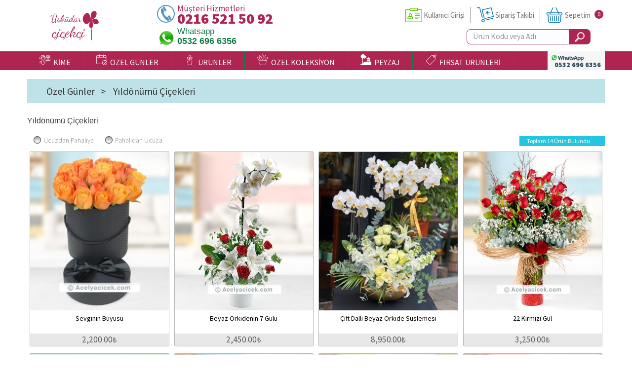

--- FILE ---
content_type: text/html; charset=UTF-8
request_url: https://www.uskudarcicek.gen.tr/yildonumu-cicekleri
body_size: 18141
content:
<!doctype html>
<html>
<head>
<meta charset="utf-8">
<meta name="viewport" content="width=device-width, initial-scale=1, maximum-scale=1">
<meta name="format-detection" content="telephone=no">
<link rel="icon" type="image/x-icon" href="/favicon.ico" />
<link rel="canonical" href="https://www.uskudarcicek.gen.tr/yildonumu-cicekleri" />

<link rel="apple-touch-icon" href="/img/favicon.png">
<link rel="android-touch-icon" href="/img/favicon.png" />

<title>Yıldönümü Çiçekleri, Yıldönümü için Çiçek Gönder</title>
<meta name="description" content="Yıldönümü çiçekleriniz Üsküdar Çiçekçilik&#039;te sizleri bekliyor. Yıldönümü için çiçek göndermek için vakit kaybetmeyin. Yıldönümü kutlamalarına özel çiçekler..">
<meta name="keywords" content="yıldönümü çiçekleri, yıldönümü için çiçek gönder, yıldönümü kutlamalarına özel çiçek, üsküdar online çiçekçi, üsküdar çiçekçilik, üsküdar yıldönümü çiçek gönder, üsküdar yıldönümü çiçek siparişi">

<!-- SET: STYLESHEET -->
<link rel="stylesheet" type="text/css" href="/css/app.css?id=8a6fbd7678bd20d97d2e">

<style type="text/css">
 button.mz-button.mz-button-close:before{content:'X'; color:#fff;}
 .mz-expand a,.MagicZoom a{display:none !important; font-size:0 !important; opacity:0 !important; }
</style>

 <!--[if lt IE 9]>
 <script src="https://oss.maxcdn.com/html5shiv/3.7.2/html5shiv.min.js"></script>
 <script type="text/javascript" src="/js/IE9.js"></script>
 <![endif]-->
</head>
<body class="home">
<div class="side_bar">
  <div class="empt"></div>
  <div id="comm">
    <div class="main_nav"></div>
    <div class="reg">
      <div class="tracking">
        <ul>
          <li> <a href="/iletisim/index">
            <figure>
              <div class="img_1"><img src="/img/tracking4.png" width="122" height="102" alt="İletişim"></div>
            </figure>
            <h2>İletişim</h2>
            <span class="clear"></span> </a> </li>
          <li> <a href="/siparis-takibi/index">
            <figure>
              <div class="img_1"><img src="/img/tracking1.png" width="122" height="102" alt="Sipariş Takibi"></div>
            </figure>
            <h2>Sipariş Takibi</h2>
            <span class="clear"></span> </a> </li>
          <li><a href="/login/login">
            <figure>
              <div class="img_2"><img src="/img/tracking2.png" width="109" height="95" alt="Kullanıcı Girişi"></div>
            </figure>
            <h2>Kullanıcı Girişi</h2>
            <span class="clear"></span> </a> </li>
          <li><a href="/cart/show-cart">
            <figure>
              <div class="img_3"><img src="/img/tracking3.png" width="98" height="91" alt="Sepetim"></div>
            </figure>
            <h2>Sepetim</h2>
            <span class="clear"></span> </a> </li>
          <!-- <li><a href="#">
            <figure>
              <div class="img_4"><img src="/img/tracking4.png" width="101" height="89" alt="Sepetim"></div>
            </figure>
            <h2>Bize Ulaşın</h2>
            <span class="clear"></span> </a> </li> -->
        </ul>
      </div>
    </div>
  </div>
</div>
<div class="wrapper">
<div class="layer"></div>
<header itemprop="siteHeader" itemscope itemtype="http://schema.org/siteHeader">
  <div class="container">
    <div class="row">
     <div class="header_in col-xs-12">
        <div class="logo col-sm-3">
          <a href="/"><img src="/img/logo.png" width="154" height="62" alt="logo"></a>
        </div>
        <div class="header_rgt col-lg-9 col-sm-9">
          <div class="block" itemscope itemtype="http://schema.org/contact">
           <div class="main_phone">
                         <div class="phone">
                <h4>Müşteri Hizmetleri<span itemprop="telephone">0216 521  50 92</span></h4>
              </div>
                                     <div class="whatsapp">
                <h4>Whatsapp<span itemprop="telephone">0532 696 6356</span></h4>
              </div>
                       </div>
           <div class="login hidden-sm">
              <ul>
                              <li itemprop="url"><a href="/login/login" class="active">Kullanıcı Girişi</a></li>
                <li itemprop="url"><a href="/siparis-takibi/index" class="list_1">Sipariş Takibi</a></li>
                              <li class="no_bor pad_last last" itemprop="url"><a href="/cart/show-cart" class="list_2">Sepetim</a>
                  <div class="order"> 0 </div>
                </li>
              </ul>
              <div class="clear"></div>

              <div class="search hidden-md">
                                <a href="tel:+902165215092" class="visible-xs"><img src="/img/mobile-phone.png" style="position: absolute;left: -25px;"></a>
                               <form action="/search/detail" method="get" id="search_form">
                <input class="search_in" name="q" type="text" value="Ürün Kodu veya Adı" onclick="if(this.value=='Ürün Kodu veya Adı'){this.value=''}" onblur="if(this.value==''){this.value='Ürün Kodu veya Adı'}">
                <input name="btn" class="btn"  type="submit" value="">
                </form>
              </div>

           </div>
           <div class="clearfix"></div>
          </div>
        </div>
        <div class="clearfix"></div>
     </div>
    </div>
  </div>
</header>
<nav>
  <div class="container">
    <div class="row">
     <div class="nav_bg">
     <div class="logo2"><img src="/img/favicon.png" width="27" height="46"  alt="img"></div>
        <nav class="navbar navbar-inverse" itemprop="SiteNavigationElement" itemscope itemtype="http://schema.org/SiteNavigationElement">
          <div class="navbar-header">
           <button type="button" class="navbar-toggle"> <span class="icon-bar"></span> <span class="icon-bar"></span> <span class="icon-bar"></span> </button>
          </div>
          <div class="collapse navbar-collapse">
            <ul class="nav navbar-nav col-sm-12">
                          <li itemprop="url"><a href="javascript:void(0);"><svg class="icon" fill="currentColor"  width="22" height="22" version="1.1" viewBox="0 0 7.6558 7.6413" xmlns="http://www.w3.org/2000/svg" xmlns:cc="http://creativecommons.org/ns#" xmlns:dc="http://purl.org/dc/elements/1.1/" xmlns:rdf="http://www.w3.org/1999/02/22-rdf-syntax-ns#">
 <metadata>
  <rdf:RDF>
   <cc:Work rdf:about="">
    <dc:format>image/svg+xml</dc:format>
    <dc:type rdf:resource="http://purl.org/dc/dcmitype/StillImage"/>
    <dc:title/>
   </cc:Work>
  </rdf:RDF>
 </metadata>
 <g transform="matrix(.015038 0 0 .015038 .045532 .045526)">
  <g>
   <path d="m125.79 269.63c-3.834-1.804-8.403-.156-10.208 3.676-4.554 9.681-8.76 20.343-12.62 31.438-7.897 1.906-26.768 6.798-45.899 14.272-35.975 14.054-53.463 29.406-53.463 46.934 0 19.07 18.329 30.328 34.5 40.263 22.563 13.86 31.686 21.428 24.348 35.715-1.935 3.769-.449 8.394 3.32 10.329 1.122.576 2.319.849 3.498.849 2.785 0 5.472-1.521 6.831-4.168.391-.761.751-1.518 1.088-2.273 6.62 6.071 13.867 11.254 21.607 15.422 1.157.623 2.403.919 3.63.919 2.731 0 5.375-1.463 6.761-4.036 2.009-3.731.613-8.384-3.118-10.392-6.711-3.614-13.004-8.121-18.752-13.427 3.091-19.029 17.741-103.42 42.15-155.31 1.807-3.833.161-8.404-3.673-10.207zm-50.826 146.72c-.563-.822-1.154-1.641-1.804-2.448-6.626-8.226-16.998-14.598-27.028-20.759-13.981-8.588-27.187-16.701-27.187-27.189 0-4.672 4.243-17.2 43.552-32.584 12.778-5.001 25.675-8.845 34.816-11.321-10.853 35.329-18.338 72.153-22.349 94.301z"/>
  </g>
 </g>
 <g transform="matrix(.015038 0 0 .015038 .045532 .045526)">
  <g>
   <path d="m179.74 142.53c-4.237 0-7.672 3.435-7.672 7.672v13.056c0 4.237 3.435 7.672 7.672 7.672s7.672-3.435 7.672-7.672v-13.056c-.001-4.237-3.436-7.672-7.672-7.672z"/>
  </g>
 </g>
 <g transform="matrix(.015038 0 0 .015038 .045532 .045526)">
  <g>
   <path d="m183.74 214.57c-12.172-.651-20.939-5.523-26.059-14.483-2.103-3.678-6.789-4.958-10.467-2.855-3.678 2.102-4.957 6.788-2.855 10.467 7.763 13.585 21.098 21.259 38.563 22.192.139.007.277.011.415.011 4.049 0 7.437-3.171 7.654-7.263.227-4.23-3.02-7.843-7.251-8.069z"/>
  </g>
 </g>
 <g transform="matrix(.015038 0 0 .015038 .045532 .045526)">
  <g>
   <path d="m247.11 129.79c-4.237 0-7.672 3.435-7.672 7.672v44.245c0 39.291-31.971 71.257-71.269 71.257-35.438 0-65.784-26.429-70.587-61.476-.391-2.851-2.345-5.242-5.058-6.197-2.541-.893-4.803-2.319-6.727-4.242-3.358-3.354-5.208-7.817-5.208-12.565s1.849-9.21 5.212-12.569c1.8-1.8 3.878-3.157 6.19-4.038 6.555-2.518 13.997-.937 18.972 4.038.003.003.006.006.008.009 2.953 2.943 7.701 2.978 10.702.115l.017-.017c.006-.005.011-.011.017-.016l.001-.001c.014-.014.029-.028.043-.042v-.001c.005-.005.011-.011.017-.016l.017-.017c.002-.001.003-.003.005-.005l.009-.009c.001-.001.002-.002.004-.003l.003-.003c.001-.002.003-.004.005-.005l.001-.001c1.529-1.534 2.273-3.556 2.233-5.565.118-5.387 6.713-27.114 27.255-39.297 22.724-13.477 54.583-9.755 92.13 10.764 2.377 1.298 5.263 1.248 7.592-.134 2.33-1.382 3.758-3.89 3.758-6.599 0-50.17-33.385-74.558-102.06-74.558-39.601 0-67.943 9.964-84.239 29.617-13.881 16.741-18.239 39.46-12.95 67.527.787 4.163 4.797 6.903 8.962 6.118 4.163-.785 6.904-4.795 6.118-8.96-4.403-23.365-1.145-41.833 9.683-54.892 13.242-15.97 37.611-24.067 72.427-24.067 64.955 0 82.057 22.601 85.797 46.243-46.774-21.954-77.277-14.793-95.043-4.256-18.374 10.897-28.138 27.653-32.289 40.091-7.732-3.24-16.575-3.497-24.678-.386-4.329 1.651-8.217 4.181-11.553 7.516-6.261 6.253-9.71 14.57-9.71 23.421s3.448 17.169 9.705 23.418c2.424 2.425 5.148 4.426 8.133 5.981 7.652 40.445 43.483 70.425 85.086 70.425 47.759 0 86.613-38.849 86.613-86.601v-44.245c.001-4.239-3.434-7.674-7.67-7.674z"/>
  </g>
 </g>
 <g transform="matrix(.015038 0 0 .015038 .045532 .045526)">
  <g>
   <path d="m57.363 167.27c-3.737-1.996-8.386-.585-10.382 3.154-9.387 17.576-20.364 33.429-28.087 43.834-9.026-47.481-.553-77.776 24.004-84 4.107-1.041 6.593-5.214 5.552-9.321s-5.214-6.596-9.321-5.552c-12.007 3.043-27.862 11.717-35.208 35.763-6.232 20.397-5.033 48.173 3.563 82.554.7 2.796 2.908 4.963 5.716 5.613.574.132 1.153.197 1.727.197 2.236 0 4.396-.98 5.873-2.735.911-1.084 22.507-26.906 39.717-59.125 1.996-3.737.584-8.385-3.154-10.382z"/>
  </g>
 </g>
 <g transform="matrix(.015038 0 0 .015038 .045532 .045526)">
  <g>
   <path d="m213.59 142.82c-4.237 0-7.672 3.435-7.672 7.672v13.057c0 4.237 3.435 7.672 7.672 7.672s7.672-3.435 7.672-7.672v-13.057c0-4.237-3.435-7.672-7.672-7.672z"/>
  </g>
 </g>
 <g transform="matrix(.015038 0 0 .015038 .045532 .045526)">
  <g>
   <path d="m504.33 103.92h-20.902c1.982-9.436.963-17.157-3.074-23.028-2.49-3.621-5.661-5.882-8.685-7.292 1.919-6.864 3.508-16.602.392-24.502-1.993-5.051-5.661-8.842-10.608-10.963-5.45-2.335-11.5-2.28-17.496.16-17.786 7.239-34.382 35.903-43.588 54.501-9.206-18.598-25.802-47.262-43.588-54.501-5.995-2.442-12.045-2.496-17.496-.16-4.948 2.12-8.616 5.911-10.609 10.963-3.116 7.9-1.527 17.638.392 24.502-3.025 1.411-6.195 3.671-8.685 7.292-4.036 5.87-5.057 13.591-3.074 23.028h-20.902c-4.237 0-7.672 3.435-7.672 7.672v111.51c0 4.237 3.435 7.672 7.672 7.672s7.672-3.435 7.672-7.672v-60.298h72.287v117.46h-72.287v-32.615c0-4.237-3.435-7.672-7.672-7.672s-7.672 3.435-7.672 7.672v40.287c0 4.237 3.435 7.672 7.672 7.672h32.575c-7.757 4.695-14.597 11.858-19.721 21.095-18.507 33.379-38.638 50.224-58.258 48.697-18.979-1.472-37.404-20.484-48.084-49.615-.108-.297-.238-.578-.378-.852-1.465-10.523-2.682-20.657-3.639-30.04-.43-4.215-4.188-7.282-8.41-6.855-4.215.43-7.284 4.196-6.854 8.41 1.312 12.873 5.19 46.823 12.829 83.935 6.578 31.958 14.137 57.707 22.508 76.705-15.546 6.308-55.065 19.548-92.791 9.428-4.093-1.095-8.299 1.33-9.398 5.422-1.098 4.092 1.33 8.3 5.422 9.398 11.322 3.037 22.678 4.241 33.576 4.241 40.767 0 75.089-16.863 76.9-17.768 1.82-.91 3.204-2.506 3.848-4.435.643-1.93.493-4.037-.416-5.857-10.964-21.928-19.867-55.349-26.457-89.506 11.681 13.414 25.656 21.561 40.156 22.686 1.247.097 2.476.144 3.701.144 31.059-.003 54.649-30.522 69.162-56.698 8.109-14.619 21.719-22.003 34.669-18.814 4.113 1.012 8.27-1.501 9.284-5.614.347-1.408.272-2.817-.13-4.107h137.82c4.237 0 7.672-3.435 7.672-7.672v-176.35c.005-4.237-3.43-7.672-7.667-7.672zm-31.249 15.344c.014 0 .03.002.044.002.009 0 .017-.002.027-.002h23.506v28.2h-72.287v-28.2zm-96.712 28.199h-72.286v-28.2h23.505c.009 0 .017.002.027.002.014 0 .03-.002.044-.002h48.71zm7.674-43.543h-50.925c-1.866-6.479-1.943-11.547-.138-14.26 1.805-2.714 5.627-3.024 6.121-3.051 2.594.069 4.958-1.216 6.419-3.384 1.471-2.183 1.606-4.969.546-7.379-1.968-4.474-5.32-15.522-3.113-21.116.495-1.256 1.185-1.977 2.379-2.49 1.045-.448 2.773-.909 5.664.267 12.382 5.037 27.971 30.942 37.722 51.414h-4.675zm24.985 176.35h-17.314v-117.46h17.314zm0-132.81h-17.314v-28.2h8.506.042.22.039 8.508v28.2zm2.994-43.543c9.753-20.472 25.342-46.377 37.724-51.414 2.89-1.175 4.617-.715 5.664-.267 1.192.51 1.879 1.229 2.374 2.477 2.195 5.537-1.151 16.633-3.109 21.127-1.044 2.372-.819 5.112.596 7.282 1.417 2.171 3.834 3.479 6.425 3.479.04 0 4.117.222 6.014 2.981 1.856 2.698 1.796 7.794-.087 14.334h-55.601zm84.637 176.35h-72.288v-117.46h72.287v117.46z"/>
  </g>
 </g>
</svg>
&nbsp;KİME</a>
                <div class="drop_business col-xs-6">
                  <div class="business col-xs-12">
                    <div class="business_lft col-xs-12">
                                            <ul class="business_lft col-sm-6 col-xs-12">
                                                <li><a href="/sevgiliye-cicek">Sevgiliye Çiçek</a></li>
                                                <li><a href="/anneye-cicek">Anneye Çiçek</a></li>
                                                <li><a href="/babaya-hediye">Babaya Çiçek</a></li>
                                                <li><a href="/yeni-bebek">Yeni Bebek</a></li>
                                                <li><a href="/doktora-hediye">Doktora Çiçek</a></li>
                                              </ul>
                                            <ul class="business_lft col-sm-6 col-xs-12">
                                                <li><a href="/hemşireye-cicek">Hemşireye Çiçek</a></li>
                                                <li><a href="/yoneticiye-hediye">Yöneticiye Çiçek</a></li>
                                                <li><a href="/ogretmene">Öğretmene Çiçek</a></li>
                                                <li><a href="/avukata-hediye">Avukata Çiçek</a></li>
                                              </ul>
                                            <div class="clear"></div>
                      <br>
                    </div>
                    <div class="clearfix"></div>
                  </div>
                </div>
             </li>
             <li itemprop="url"><a href="javascript:void(0);"> <svg class="icon" fill="currentColor" width="22" height="22" version="1.1" viewBox="0 0 7.6558 7.6413" xmlns="http://www.w3.org/2000/svg" xmlns:cc="http://creativecommons.org/ns#" xmlns:dc="http://purl.org/dc/elements/1.1/" xmlns:rdf="http://www.w3.org/1999/02/22-rdf-syntax-ns#">
 <metadata>
  <rdf:RDF>
   <cc:Work rdf:about="">
    <dc:format>image/svg+xml</dc:format>
    <dc:type rdf:resource="http://purl.org/dc/dcmitype/StillImage"/>
    <dc:title/>
   </cc:Work>
  </rdf:RDF>
 </metadata>
 <g transform="matrix(.014773 0 0 .014773 .11339 .039897)">
  <g>
   <g>
    <path d="m469.33 304.23v-218.9c0-23.531-19.135-42.667-42.667-42.667h-64v-32c.001-5.895-4.77-10.666-10.666-10.666s-10.667 4.771-10.667 10.667v32h-192v-32c0-5.896-4.77-10.667-10.666-10.667s-10.667 4.771-10.667 10.667v32h-85.333c-23.532 0-42.667 19.135-42.667 42.666v341.33c0 23.531 19.135 42.667 42.667 42.667h261.56c21.539 26.043 54.082 42.667 90.439 42.667 64.698 0 117.33-52.635 117.33-117.33 0-36.357-16.624-68.9-42.667-90.439zm-448-218.9c0-11.76 9.573-21.333 21.334-21.333h85.333v21.333c-11.771 0-21.333 9.573-21.333 21.333s9.563 21.333 21.333 21.333 21.333-9.573 21.333-21.333v-42.666h192v21.333c-11.771 0-21.333 9.573-21.333 21.333s9.563 21.333 21.333 21.333c11.771 0 21.333-9.573 21.333-21.333v-42.666h64c11.761 0 21.334 9.573 21.334 21.333v64h-426.67zm21.334 362.67c-11.76 0-21.333-9.573-21.333-21.333v-256h426.67v119.62c-16.023-8.22-34.121-12.953-53.333-12.953-64.698 0-117.33 52.635-117.33 117.33 0 19.212 4.733 37.31 12.953 53.333zm352 42.667c-52.938 0-96-43.063-96-96s43.063-96 96-96 96 43.063 96 96-43.063 96-96 96z"/>
    <path d="m440.46 355.12-67.125 67.125-24.458-24.458c-4.167-4.167-10.917-4.167-15.083 0-4.167 4.167-4.167 10.917 0 15.083l32 32c2.083 2.083 4.813 3.125 7.542 3.125s5.458-1.042 7.542-3.125l74.667-74.667c4.167-4.167 4.167-10.917 0-15.083-4.168-4.167-10.918-4.167-15.085 0z"/>
   </g>
  </g>
 </g>
</svg>
 &nbsp;ÖZEL GÜNLER</a>
              <div class="drop_business col-xs-12">
                <div class="business col-xs-12">
                  <div class="business_lft col-xs-12">
                                           <ul class="business_lft col-sm-3 col-xs-12">
                                                <li><a href="/acilis-kutlama">Açılış-Kutlama</a></li>
                                                <li><a href="/kiz-isteme-cicegi">Kız İsteme Çiçeği</a></li>
                                                <li><a href="/soz-nisan-cicegi">Söz-Nişan Çiçeği</a></li>
                                                <li><a href="/nikah-dugun">Nikah Düğün Tören</a></li>
                                                <li><a href="/yeni-is-terfi">Yeni iş-Terfi</a></li>
                                                <li><a href="/cenaze-toreni">Cenaze Tören</a></li>
                                              </ul>
                                            <ul class="business_lft col-sm-3 col-xs-12">
                                                <li><a href="/dogum-gunu-hediyesi">Doğum Günü Hediyesi</a></li>
                                                <li><a href="/sevgililer-gunu-hediyesi">Sevgililer Günü Hediyesi</a></li>
                                                <li><a href="/yeni-bebek-hediyesi">Yeni Bebek Hediyesi</a></li>
                                                <li><a href="/gecmis-olsun">Geçmiş Olsun</a></li>
                                                <li><a href="/ogretmenler-gunu">Öğretmenler Günü</a></li>
                                                <li><a href="/babalar-gunu">Babalar Günü</a></li>
                                              </ul>
                                            <ul class="business_lft col-sm-3 col-xs-12">
                                                <li><a href="/tip-bayrami">Tıp Bayramı</a></li>
                                                <li><a href="/hemsireler-gunu">Hemşireler Günü</a></li>
                                                <li><a href="/yildonumu-cicekleri">Yıldönümü Çiçekleri</a></li>
                                                <li><a href="/ozur-cicegi">Özür Çiçeği</a></li>
                                                <li><a href="/doktorlar-gunu">Doktorlar Günü</a></li>
                                                <li><a href="/sevgililer-gunu-cicekleri">Sevgililer Günü Çiçekleri</a></li>
                                              </ul>
                                            <ul class="business_lft col-sm-3 col-xs-12">
                                                <li><a href="/anneler-gunu-cicekleri">Anneler Günü Çiçekleri</a></li>
                                                <li><a href="/yilbasi-cicekleri">Yılbaşı Çiçekleri</a></li>
                                                <li><a href="/kadinlar-gunu">Kadınlar Günü</a></li>
                                              </ul>
                                          <div class="clear"></div>
                    <br>
                  </div>
                  <div class="clearfix"></div>
                </div>

              </div>
            </li>
             <li itemprop="url"><a href="javascript:void(0);"> <svg class="icon" fill="currentColor" width="22" height="22" version="1.1" viewBox="0 0 7.6558 7.6413" xmlns="http://www.w3.org/2000/svg" xmlns:cc="http://creativecommons.org/ns#" xmlns:dc="http://purl.org/dc/elements/1.1/" xmlns:rdf="http://www.w3.org/1999/02/22-rdf-syntax-ns#">
 <metadata>
  <rdf:RDF>
   <cc:Work rdf:about="">
    <dc:format>image/svg+xml</dc:format>
    <dc:type rdf:resource="http://purl.org/dc/dcmitype/StillImage"/>
    <dc:title/>
   </cc:Work>
  </rdf:RDF>
 </metadata>
 <path d="m5.6132 2.1733-.21215.00921c-.4077.014566-.79604.18568-1.0935.48182a1.6786 1.6786 0 00-.29268.39078v-.33777l.11202-.12221c.278-.29859.43161-.69417.4325-1.1139.0009109-.4215-.15265-.81905-.4319-1.1187l-.14412-.15714a.11972.11972 0 00-.1765 0l-.14346.15645c-.278.29861-.4316.69419-.4325 1.1139-.0009109.4215.15265.81903.4319 1.1187l.11261.12288v.33783a1.6776 1.6776 0 00-.2926-.39084c-.29744-.29614-.68578-.46725-1.0925-.48177l-.21308-.0092645a.11972.11972 0 00-.12481.12481l.00921.21211a1.6282 1.6282 0 00.48568 1.0974c.29744.29614.68578.46725 1.0925.48177l.13562.0059v.41581h-1.5293a.11456.11456 0 00-.11688.11645v.86158a.11293.11293 0 00.11688.11446h.051137l.40609 1.925a.12007.12007 0 00.11715.09536h2.1493a.12007.12007 0 00.11715-.09536l.40609-1.925h.051134a.11293.11293 0 00.11688-.11446v-.86158a.11456.11456 0 00-.11688-.11645h-1.5293v-.41582l.13469-.00586c.4077-.014557.79604-.18567 1.0935-.48188.2987-.29739.47119-.68713.48563-1.0964l.00925-.21308a.11972.11972 0 00-.1248-.12481zm-1.9639 1.6768c-.71815-.025636-1.323-.6305-1.3484-1.3493l-.00359-.082594.083537.00364c.71816.025637 1.323.6305 1.3484 1.3493l.00361.082595zm1.2234 3.5344h-1.9551l-.37563-1.7809h2.7064zm.54892-2.0203h-3.053v-.61358h3.053zm-1.5823-4.8397.055853-.060939.056522.061658c.48967.5255.48966 1.3809-.0007228 1.9076l-.055853.060939-.056522-.061657c-.48972-.52548-.48972-1.3809.0006972-1.9076zm1.6501 1.9774c-.025336.71783-.63023 1.3227-1.3493 1.3484l-.082583.00359.00361-.083568c.025352-.71783.63023-1.3227 1.3493-1.3484l.082594-.00359z" style="stroke-width:.014966"/>
</svg>
 &nbsp;ÜRÜNLER</a>
                <div class="drop_business col-xs-12">
                  <div class="business col-xs-12">
                    <div class="business_lft col-xs-12">

                                            <ul class="business_lft col-sm-3 col-xs-12">
                                                <li><a href="/gul">Gül</a></li>
                                                <li><a href="/orkide">Orkide</a></li>
                                                <li><a href="/lilyum">Lilyum</a></li>
                                                <li><a href="/papatya">Papatya</a></li>
                                                <li><a href="/antoryum">Antoryum</a></li>
                                                <li><a href="/lalebeyaz-lale">Lale</a></li>
                                                <li><a href="/sukulent">Sukulent</a></li>
                                              </ul>
                                            <ul class="business_lft col-sm-3 col-xs-12">
                                                <li><a href="/aranjman">Aranjman</a></li>
                                                <li><a href="/buket">Buket</a></li>
                                                <li><a href="/ayakli-sepet">Düğün-Açılış Çelenkleri</a></li>
                                                <li><a href="/cenaze-celengi">Cenaze Çelengi</a></li>
                                                <li><a href="/ferforje-cicek">Ferforje Çiçek</a></li>
                                                <li><a href="/buyuk-saksi-bitkileri">Büyük Boy Bitkiler</a></li>
                                                <li><a href="/salon-ofis-bitkileri">Salon / Ofis Bitkileri</a></li>
                                              </ul>
                                            <ul class="business_lft col-sm-3 col-xs-12">
                                                <li><a href="/minyatur-meyve-agaclari">Minyatür Meyve</a></li>
                                                <li><a href="/bonsai-agac">Bonsai Minyatür Ağaç</a></li>
                                                <li><a href="/sans-bambulari">Şans Bambuları</a></li>
                                                <li><a href="/yapay-gelin-cicegi">Yapay Gelin Çiçeği</a></li>
                                                <li><a href="/cikolata">Çikolata</a></li>
                                                <li><a href="/pelus-oyuncak">Peluş Oyuncak</a></li>
                                                <li><a href="/gelin-el-cicegi">Gelin El Çiçeği</a></li>
                                              </ul>
                                            <ul class="business_lft col-sm-3 col-xs-12">
                                                <li><a href="/gelin-arabasi-suslemesi">Gelin Arabası</a></li>
                                              </ul>
                                            <div class="clear"></div>
                      <br>
                    </div>
                    <div class="clearfix"></div>
                  </div>
                </div>
             </li>

             <li itemprop="url"><a href="javascript:void(0);"><svg class="icon" fill="currentColor"  width="22" height="22" version="1.1" viewBox="0 0 7.6558 7.6413" xmlns="http://www.w3.org/2000/svg" xmlns:cc="http://creativecommons.org/ns#" xmlns:dc="http://purl.org/dc/elements/1.1/" xmlns:rdf="http://www.w3.org/1999/02/22-rdf-syntax-ns#">
 <g transform="translate(-99.751 -72.647)">
  <g transform="matrix(.070633 0 0 .070633 112.07 73.629)">
   <path d="m-144.55 40.925-.9118-.99219.99219.9118c.92351.84868 1.1138 1.0726.9118 1.0726-.0442 0-.4907-.44648-.99219-.99219zm-16.812-4.101-.50403-.59531.59531.50403c.55945.47366.71576.6866.50403.6866-.0502 0-.3181-.26789-.59531-.59531zm86.676-16.438c0-.05494.20836-.2633.46302-.46302.41964-.32911.429-.31975.0999.0999-.34564.44073-.56292.58089-.56292.36312zm-.13229-3.8689c.56839-.58208 1.093-1.0583 1.1657-1.0583s-.33276.47625-.90114 1.0583c-.56839.58208-1.093 1.0583-1.1657 1.0583-.07276 0 .33276-.47625.90114-1.0583zm-10.111-2.7781c.0021-.7276.05337-.99386.11419-.59168.06082.40218.05919.9975-.0036 1.3229-.0628.32542-.11256-.0036-.11058-.73124z" style="stroke-width:.26458"/>
   <path d="m-81.282 50.494c.0127-.30823.07539-.37092.15985-.15985.07643.191.06703.4192-.02088.50712-.08792.08792-.15045-.06835-.13896-.34727zm-78.052-.26458c.0127-.30823.0754-.37092.15985-.15985.0764.191.067.4192-.0209.50712-.0879.08792-.15045-.06835-.13896-.34727zm16.879-10.892c-.32911-.41964-.31975-.429.0999-.0999.25466.19972.46302.40808.46302.46302 0 .21776-.21728.0776-.56292-.36312zm69.608-20.77c1.0964-1.1682 1.334-1.3782 1.334-1.1796 0 .04246-.56555.60801-1.2568 1.2568l-1.2568 1.1796zm-3.6931-.29833c0-.05494.20836-.2633.46302-.46302.41964-.32911.429-.31975.0999.0999-.34564.44073-.56292.58089-.56292.36312zm-79.09-6.4044c.0127-.30823.0754-.37092.15985-.15985.0764.191.067.4192-.0209.50712-.0879.08792-.15045-.06835-.13897-.34726z" style="stroke-width:.26458"/>
   <path d="m-128.2 91.461c4.402-.04073 11.605-.04073 16.007 0 4.402.04073.80036.07405-8.0036.07405s-12.406-.03332-8.0036-.07405zm46.979-42.796c.0016-.87312.05088-1.1984.10976-.72287.05888.47555.05767 1.1899-.0027 1.5875-.06037.39758-.10855.0085-.10707-.86463zm-78.058 0c.002-.7276.0534-.99386.11419-.59168.0608.40218.0592.9975-.004 1.3229-.0628.32542-.11256-.0037-.11057-.73124zm1.9087-2.6819c1.8528-.19532 4.6314-.21336 4.6308-.03008-.00027.10914-1.221.17938-2.7126.15609-1.4916-.02328-2.3548-.08-1.9182-.12602zm14.155-.0024c2.217-.19549 4.7636-.21037 4.7631-.02783-.00027.10914-1.2805.17842-2.8449.15396-1.5644-.02447-2.4276-.08123-1.9182-.12614zm11.583-.02347c.62231-.05589 1.5748-.0551 2.1167.0019.54186.05685.0327.10258-1.1315.10162-1.1642-.0011-1.6075-.04748-.9852-.10337zm12.296-.0038c2.1464-.04447 5.6588-.04447 7.8052 0 2.1464.04447.39026.08086-3.9026.08086s-6.049-.03639-3.9026-.08086zm20.775.0061c.47555-.05889 1.1899-.05767 1.5875.0027s.0085.10855-.86463.10707c-.87312-.0016-1.1984-.05088-.72287-.10977zm12.166-.0033c.76398-.05345 2.0141-.05345 2.7781 0s.13891.09718-1.3891.09718c-1.528 0-2.153-.04373-1.3891-.09718zm-66.542-31.952c.003-.58208.0571-.78905.12041-.45994.0633.32912.0609.80537-.005 1.0583-.0662.25297-.118-.01632-.11506-.5984z" style="stroke-width:.26458"/>
   <path d="m-127.26 45.955c.84205-.05267 2.1517-.05218 2.9104.0011.75867.05326.0697.09635-1.531.09575-1.6007-.000529-2.2215-.04417-1.3794-.09684zm25.92.0063c.40018-.06062 1.055-.06062 1.4552 0 .40018.06062.07276.11022-.7276.11022-.80037 0-1.1278-.0496-.72761-.11022zm-8.2473-23.248c.0127-.30823.0754-.37092.15985-.15985.0764.19099.067.4192-.0209.50712-.0879.08792-.15046-.06835-.13897-.34726zm-57.593-3.616-.50403-.59531.59532.50403c.55944.47366.71576.6866.50402.6866-.0502 0-.31809-.26789-.59531-.59531zm14.222-3.638c0-.3638.0601-.51263.13346-.33073.0734.1819.0734.47956 0 .66146s-.13346.03307-.13346-.33073zm-2.6155-1.5875c0-.65484.0516-.92273.11466-.59531.0631.32742.0631.8632 0 1.1906s-.11466.05953-.11466-.59531zm2.6155-1.3229c0-.3638.0601-.51263.13346-.33073.0734.1819.0734.47956 0 .66146s-.13346.03307-.13346-.33073z" style="stroke-width:.26458"/>
   <path d="m-144.56 88.286-.64143-.7276.7276.64143c.68006.59952.84894.81378.64143.81378-.0474 0-.37481-.32742-.7276-.7276zm48.306.19844c.26339-.29104.53842-.52917.61118-.52917.07276 0-.08321.23812-.3466.52917-.26339.29104-.53842.52917-.61118.52917s.08321-.23812.3466-.52917zm-42.135-39.886c10.005-.0384 26.376-.0384 36.38 0 10.005.0384 1.819.06982-18.19.06982s-28.195-.03142-18.19-.06982zm61.582-10.517c.34178-.3638.68094-.66146.7537-.66146.07276 0-.14734.29766-.48912.66146-.34178.3638-.68094.66146-.7537.66146s.14734-.29766.48912-.66146zm-91.315-19.91c-.32911-.41964-.31975-.429.0999-.0999.25467.19972.46303.40808.46303.46302 0 .21776-.21728.0776-.56292-.36312zm101.92-6.0413c.0127-.30823.07539-.37092.15985-.15985.07643.19099.06703.4192-.02088.50712-.08792.08792-.15045-.06835-.13896-.34727z" style="stroke-width:.26458"/>
   <path d="m-143.23 85.905-.9118-.99219.99219.9118c.9235.84868 1.1138 1.0726.9118 1.0726-.0442 0-.4907-.44648-.99219-.99219zm45.787.09854c0-.05494.20836-.2633.46302-.46302.41964-.32911.429-.31975.0999.0999-.34564.44073-.56292.58089-.56292.36312zm-59.246-36.832c.0127-.30823.0754-.37092.15985-.15985.0764.19099.067.4192-.0209.50712-.0879.08792-.15046-.06835-.13897-.34726zm69.077-34.506c0-.3638.06006-.51263.13345-.33073.0734.1819.0734.47956 0 .66146s-.13345.03307-.13345-.33073zm-.02088-1.4773c.0127-.30823.07539-.37092.15985-.15985.07643.191.06703.4192-.02088.50712-.08792.08792-.15045-.06835-.13896-.34727zm21.462-2.0946c.0054-.43656.06469-.58312.13177-.32569.06708.25743.06267.61462-.0098.79375-.07248.17913-.12736-.03149-.12197-.46806z" style="stroke-width:.26458"/>
   <path d="m-137.19 93.815c-3.3658-1.7171-9.0659-6.9677-11.82-10.887-5.2432-7.4632-8.4283-16.391-9.6874-27.155-.50628-4.328-.53142-8.9174-.051-9.3161.19194-.1593 1.6984-.32146 3.3734-.36312l3.0266-.07528-1.5875-.83273c-.87313-.458-2.6591-1.544-3.9688-2.4134-10.152-6.7388-15.489-16.454-16.406-29.861-.21227-3.1055.002-3.802 1.1691-3.802.62852 0 1.0789.40178 2.7433 2.4474 2.4842 3.0532 7.8826 8.3508 10.509 10.313 1.0914.81539 2.9229 2.0356 4.07 2.7117 1.9084 1.1247 2.0714 1.1772 1.9176.61758-1.0967-3.9922-1.3344-6.02-1.3433-11.459-.0118-7.1704.70225-11.232 3.3027-18.786 1.1282-3.2776 1.604-4.1001 2.3717-4.1001.71274 0 1.1756.72737 2.5256 3.9687 2.455 5.8944 8.4678 17.214 12.453 23.444l.98607 1.5415.48818-2.9016c1.3101-7.7868 3.9165-15.265 8.4344-24.201 2.9218-5.7786 3.486-6.6146 4.464-6.6146.69373 0 .91208.21346 1.8268 1.7859 5.3157 9.1384 9.7903 21.113 10.987 29.403.1811 1.2545.4397 2.2677.57465 2.2516.13497-.01614 1.5266-2.1593 3.0924-4.7625 3.171-5.2718 8.1679-14.934 10.4-20.109.8032-1.8625 1.6063-3.4791 1.7846-3.5924.99198-.6302 1.6478.074905 2.6975 2.9003 3.8034 10.237 4.7958 20.685 2.77 29.167-.288 1.2058-.46708 2.249-.39794 2.3181.1888.1888 2.4947-1.1821 5.2376-3.1138 2.7205-1.916 8.7064-7.6978 11.436-11.046 1.497-1.8363 1.903-2.1828 2.5579-2.1828 1.0855 0 1.1897.46943.98075 4.4181-.50462 9.5378-3.8809 17.642-9.9902 23.981-2.7349 2.8375-5.4201 4.9007-9.0662 6.9662l-2.7264 1.5445 3.0266.07528c1.675.04166 3.1815.20382 3.3734.36312.78278.64965.21929 9.409-.99068 15.4-1.7215 8.5238-5.1077 16.352-9.6232 22.248-2.0578 2.6867-6.2263 6.6273-8.9761 8.4856l-2.342 1.5827-16.311.07168c-15.559.06838-16.356.04859-17.293-.42905zm34.19-3.1242c9.4782-6.3205 15.854-17.41 18.23-31.708.54123-3.2567 1.1101-9.8244.88812-10.253-.13455-.25947-72.502-.25947-72.648 0-.22742.40364.35482 7.1763.88874 10.338 2.4004 14.214 8.8146 25.354 18.188 31.585l1.5094 1.0035 31.492.001588 1.4517-.96805zm-35.193-44.636c0-.05275-.85424-.73114-1.8983-1.5075-4.8261-3.5887-8.6072-8.0524-11.328-13.373l-.98673-1.9294-2.8813-1.4741c-4.3494-2.2251-7.4222-4.5561-12.108-9.1847l-4.2001-4.1492.18682 1.9002c.24569 2.499 1.4795 7.2219 2.5356 9.7054 3.9381 9.2616 12.196 16.367 22.61 19.453 1.6569.49104 2.7632.63035 5.0932.64137 1.6371.0078 2.9766-.02908 2.9766-.08183zm31.825-.6002c5.8889-2.9699 12.196-9.3205 15.206-15.311 3.6456-7.2546 4.5394-16.251 2.5761-25.929-.61016-3.0076-2.1321-8.3344-2.3813-8.3344-.06359 0-.37964.62508-.70233 1.3891-1.1754 2.7828-5.7979 11.81-8.1055 15.83-4.7263 8.2325-10.513 16.729-16.41 24.097-2.8828 3.6013-3.6931 4.34-4.4665 4.0713-.56086-.19485-4.2112-4.641-7.9376-9.6681-7.2489-9.7792-14.358-21.685-19.153-32.077-.92232-1.9989-1.7598-3.5467-1.8611-3.4396-.30253.31995-1.7755 5.5621-2.3372 8.3177-2.7491 13.488.18921 25.208 8.5181 33.976 2.2361 2.354 5.9442 5.217 8.6685 6.6929l1.9844 1.075 25.021.0074 1.3803-.69611zm13.803-.4514c12.739-4.353 21.188-14.247 23.304-27.287.21313-1.314.38798-2.5928.38857-2.8418.000529-.27072-1.5145 1.0674-3.7692 3.3288-4.4623 4.4756-8.5081 7.5763-12.482 9.566l-2.8905 1.4474-1.2791 2.4217c-2.5611 4.8488-6.5137 9.4936-10.867 12.77-1.127.84822-2.049 1.5993-2.049 1.669 0 .06974 1.518.07943 3.3734.02151 3.0537-.0953 3.6481-.19913 6.2709-1.0954zm-26.146-8.7744c2.1245-2.5936 4.6173-5.8774 7.0981-9.3503l2.3322-3.2649-.30523-3.0107c-.55172-5.442-1.8554-10.71-4.1863-16.918-1.3507-3.597-6.1275-13.626-6.49-13.626-.39336 0-5.3521 10.452-6.7787 14.287-2.3398 6.2914-4.0029 13.635-4.0067 17.692-.002 1.6202.0562 1.7679 1.4983 3.8365 3.4211 4.9074 9.0578 12.136 9.366 12.011.0947-.03839.75728-.78418 1.4725-1.6573z" style="stroke-width:.26458"/>
  </g>
 </g>
</svg>
&nbsp;ÖZEL KOLEKSİYON</a>
              <div class="drop_business gift-cake">
                <div class="business col-xs-6">
                  <div class="business_lft  col-xs-12">
                    <ul class="col-xs-12">
                                            <li><a href="/sepet-cicekleri-cesitleri">Solmayan Gül</a></li>
                                            <li><a href="/terrarium">Minyatür Bahçe / Terrarium</a></li>
                                            <li><a href="/kutuda-gul">Kutuda Gül</a></li>
                                          </ul>
                    <div class="clear"></div>
                  </div>
                  <div class="clearfix"></div>
                </div>
              </div>
            </li>
                         <li itemprop="url"><a href="javascript:void(0);"><svg class="icon" fill="currentColor" width="22" height="22" viewBox="0 0 13.229 13.229" xmlns="http://www.w3.org/2000/svg">
  <path d="M.128 13.089C.02 12.972 0 12.919 0 12.767c0-.099.025-.22.056-.27.073-.113.666-.6 1.178-.968l.402-.287.01.227a.782.782 0 01-.047.352c-.059.126-.228.251-.338.251-.04 0-.058.04-.058.124 0 .15.06.158.289.044a.683.683 0 00.263-.255l.106-.176.01-3.692.01-3.693h.788v.263c0 .303.079.452.288.548.147.068 1.308.08 1.517.017.206-.063.399-.267.53-.56l.12-.268h.185c.174 0 .184.006.162.093-.06.238-.307.707-.443.842-.268.267-.39.303-1.013.304-.685.002-.894.047-1.083.234-.275.274-.263.134-.263 2.927 0 2.425.003 2.513.076 2.67.084.18.34.371.501.371.08 0 .1-.02.1-.097s-.034-.113-.16-.166c-.22-.091-.282-.222-.291-.605-.014-.563-.05-.5.41-.737.904-.466 2.019-.899 2.833-1.1.969-.238 1.008-.24 3.83-.26 1.858-.012 2.662-.004 2.773.029.182.054.39.24.453.406.03.082.04.594.033 1.795-.01 1.63-.013 1.684-.09 1.797a1.052 1.052 0 01-.203.21l-.124.093H.256zm7.843-5.73V6.036h3.421v2.646h-.45v-.661h-2.52v.661h-.451zm2.951-.62v-.393H8.441l-.011.348c-.006.192-.002.373.008.404.016.045.247.054 1.252.045l1.232-.011zm-4.08-.968c0-.01.183-.156.405-.324A500.4 500.4 0 008.573 4.44c.506-.387.964-.735 1.018-.773l.097-.07L11.003 4.6a159.84 159.84 0 011.425 1.094l.111.092-2.848.001c-1.566 0-2.848-.007-2.848-.016zM.787 4.04c-.206-.173-.394-.57-.472-.999-.128-.694.09-1.448.584-2.022C1.228.637 1.989.2 2.569.061c.447-.107 1.116-.07 1.49.084.74.301 1.242.895 1.242 1.467v.162l.175-.085c.146-.071.231-.083.517-.068.626.03 1.037.343 1.193.907.074.268.078.332.042.565-.074.477-.366.868-.764 1.022-.132.052-.573.061-2.837.061H.946z"/>
</svg>
&nbsp;PEYZAJ</a>
              <div class="drop_business gift-cake1">
                <div class="business col-xs-6">
                  <div class="business_lft  col-xs-12">
                    <ul class="col-xs-12">
                                            <li><a href="/peyzaj-uygulamasi">Peyzaj Düzenlemesi</a></li>
                                            <li><a href="/teras-peyzaj-uygulamasi">Teras Peyzaj Düzenlemesi</a></li>
                                            <li><a href="/balkon-peyzaj-uygulamasi">Balkon Peyzaj Düzenlemesi</a></li>
                                            <li><a href="/ahsap-saksi">Ahşap Saksı Düzenlemesi</a></li>
                                            <li><a href="/fiber-saksi-uygulamasi">Fiber Saksı Düzenlemesi</a></li>
                                            <li><a href="/hazir-rulo-cim-uygulamasi">Hazır Rulo Çim uygulaması</a></li>
                                          </ul>
                    <div class="clear"></div>
                  </div>
                  <div class="clearfix"></div>
                </div>
              </div>
            </li>
                         <li itemprop="url"><a href="/cicek"><svg class="icon" fill="currentColor"  width="22" height="22" version="1.1" viewBox="0 0 7.6558 7.6413" xmlns="http://www.w3.org/2000/svg" xmlns:cc="http://creativecommons.org/ns#" xmlns:dc="http://purl.org/dc/elements/1.1/" xmlns:rdf="http://www.w3.org/1999/02/22-rdf-syntax-ns#">
 <metadata>
  <rdf:RDF>
   <cc:Work rdf:about="">
    <dc:format>image/svg+xml</dc:format>
    <dc:type rdf:resource="http://purl.org/dc/dcmitype/StillImage"/>
    <dc:title/>
   </cc:Work>
  </rdf:RDF>
 </metadata>
 <g transform="matrix(.01424 0 0 .01424 .26626 .13699)">
  <g>
   <path d="m512 34.88c.039-9.349-3.569-18.126-10.159-24.716s-15.384-10.192-24.715-10.158c-9.322.039-18.098 3.702-24.711 10.314-2.8 2.8-7.893 8.848-10.679 12.205-2.926 3.525-2.442 8.755 1.083 11.68 3.524 2.926 8.754 2.442 11.68-1.083 4.364-5.256 7.971-9.395 9.646-11.071 3.498-3.497 8.132-5.435 13.05-5.456h.079c4.862 0 9.419 1.88 12.837 5.299 3.437 3.437 5.32 8.024 5.299 12.916-.021 4.917-1.959 9.551-5.456 13.05-3.131 3.131-13.893 11.668-29.312 22.439-9.121-15.594-26.037-26.099-45.37-26.099h-121.46c-16.396 0-31.81 6.385-43.405 17.978l-242.79 242.79c-4.909 4.909-7.613 11.436-7.613 18.378s2.704 13.47 7.613 18.378l162.67 162.67c5.068 5.067 11.722 7.6 18.378 7.6s13.312-2.534 18.378-7.6l242.79-242.79c11.593-11.594 17.978-27.008 17.978-43.405v-121.46c0-3.585-.363-7.085-1.051-10.47 17.551-12.077 30.435-22.18 34.929-26.674 6.614-6.612 10.277-15.388 10.316-24.711zm-60.783 183.32c0 11.965-4.66 23.214-13.119 31.673l-242.79 242.79c-3.664 3.665-9.63 3.665-13.295 0l-162.67-162.67c-1.775-1.775-2.754-4.136-2.754-6.648s.978-4.872 2.754-6.647l242.79-242.79c8.461-8.46 19.709-13.119 31.673-13.119h121.46c13.64 0 25.53 7.637 31.618 18.859-9.798 6.488-20.769 13.387-32.408 20.171-.363-.398-.734-.792-1.119-1.177-13.584-13.584-35.686-13.584-49.27 0s-13.584 35.686 0 49.27c6.792 6.792 15.714 10.187 24.635 10.187s17.843-3.395 24.635-10.187c9.067-9.067 12.072-21.926 9.036-33.517 10.123-5.893 19.844-11.916 28.815-17.743.001.028.003.054.003.081v121.46zm-69.898-91.191c1.457 2.897 4.381 4.569 7.417 4.569 1.253 0 2.526-.285 3.722-.887 4.862-2.446 9.707-4.99 14.504-7.596.048 4.735-1.722 9.485-5.328 13.091-7.116 7.115-18.692 7.115-25.808 0-7.115-7.116-7.115-18.692 0-25.808 3.558-3.558 8.231-5.336 12.904-5.336 3.7 0 7.389 1.134 10.536 3.363-4.695 2.552-9.46 5.051-14.263 7.468-4.095 2.057-5.744 7.044-3.684 11.136z"/>
  </g>
 </g>
</svg>
&nbsp;FIRSAT ÜRÜNLERİ</a>
             </li>

            </ul>
          </div>
        </nav>
        
                <div class="app_block"> <a href="tel:0532 696 6356"> <em><img src="/img/whatsup_icon.png" width="69" height="14" alt="img"></em> <i class="clear"></i> <span>0532 696 6356</span> </a> </div>
                <div class="clearfix"></div>
     </div>
     <div class="responsive_search col-xs-12">
      <form action="/search/detail" method="get" id="reform">
        <input type="search" name="q" value="Ne Aramıştınız?" class="responsive_search_in" onclick="if(this.value=='Ne Aramıştınız?'){this.value=''}" onblur="if(this.value==''){this.value='Ne Aramıştınız?'}">
        <input type="submit" class="responsive_search_button" value="ARA">
      </form>
      <button style="padding: 2px;" onclick="$(this).parent().hide();"><img src="/images/check1.png"></button>
     </div>
    </div>
  </div>
</nav>
<div class="empt"></div>
<!-- maincontent Starts -->
<div class="main_content">
    <div class="container">
        <div class="row">
            <div class="inner_block col-xs-12">

                <ul>
                                        <li><a href="hazirlanisa-gore"> Özel Günler &nbsp; &gt;</a></li>
                                        <li><a href="#"> Yıldönümü Çiçekleri </a></li>
                </ul>
                <div class="clearfix"></div>

            </div>
            <div class="inner_block_in co-xs-12">
                <h1 class="category_title">Yıldönümü Çiçekleri</h1>
                <div class="category_radio">
                    <div class="control-group-catheader">
                        <label class="control control--radio">Ucuzdan Pahalıya
                            <input type="radio" name="radio" value="orderby" onclick="setLocation('?orderby=2');"
                                 />
                            <div class="control__indicator1"></div>
                        </label>
                    </div>
                    <div class="control-group-catheader">
                        <label class="control control--radio">Pahalıdan Ucuza
                            <input type="radio" name="radio" value="orderby" onclick="setLocation('?orderby=1');"
                                 />
                            <div class="control__indicator1"></div>
                        </label>
                    </div>

                    <p>Toplam 14 Ürün Bulundu</p>
                    <div class="clear"></div>
                </div>
                <div class="content col-xs-12" itemprop="Product" itemscape itemtype="http://schema.org/Product">
                    <div class="garden garden_pad col-xs-12">
                        <ul class="col-xs-12">
                                                                                    <li class="col-sm-3">
                                <div class="garden_in" itemprop="itemProduct" itemscape itemtype="http://schema.org/itemProduct">
   <a href="/istanbul-uskudar-nakkastepe-uskudarda-cicekci-sevginin-buyusu" title="Sevginin Büyüsü">
   <figure>
         <img src="https://www.uskudarcicek.gen.tr/img/product/s/Uskudar-Altunizade- Uskudar online cicekci-ggg-8A.jpg">
            </figure>

   
   
   <h3 itemprop="name">Sevginin Büyüsü</h3>
       <h4 itemprop="price">2,200.00₺</span></h4>
       </a>
<!-- ./ Ürün  -->
</div>
                            </li>
                                                                                                                <li class="col-sm-3">
                                <div class="garden_in" itemprop="itemProduct" itemscape itemtype="http://schema.org/itemProduct">
   <a href="/istanbul-uskudar-kisikli-uskudar-cicekci-beyaz-orkidenin-7-gulu" title="Beyaz Orkidenin 7 Gülü">
   <figure>
         <img src="https://www.uskudarcicek.gen.tr/img/product/s/Uskudar-Camlica- Uskudarda cicekci-beyaz-orkide-kirmizi-guller-6O.jpg">
            </figure>

   
   
   <h3 itemprop="name">Beyaz Orkidenin 7 Gülü</h3>
       <h4 itemprop="price">2,450.00₺</span></h4>
       </a>
<!-- ./ Ürün  -->
</div>
                            </li>
                                                                                                                <li class="col-sm-3">
                                <div class="garden_in" itemprop="itemProduct" itemscape itemtype="http://schema.org/itemProduct">
   <a href="/istanbul-uskudar-altunizade-uskudar-cicek-gonder-cift-dalli-beyaz-orkide-suslemesi" title="Çift Dallı Beyaz Orkide Süslemesi">
   <figure>
         <img src="https://www.uskudarcicek.gen.tr/img/product/s/Uskudar-Altunizade- istanbul Uskudar cicekci-umraniye-cakmak-cicek-yolla-iki-dalli-orkide-arajmani-H4.jpg">
            </figure>

   
   
   <h3 itemprop="name">Çift Dallı Beyaz Orkide Süslemesi</h3>
       <h4 itemprop="price">8,950.00₺</span></h4>
       </a>
<!-- ./ Ürün  -->
</div>
                            </li>
                                                                                                                <li class="col-sm-3">
                                <div class="garden_in" itemprop="itemProduct" itemscape itemtype="http://schema.org/itemProduct">
   <a href="/istanbul-uskudar-beylerbeyi-uskudar-cicek-gonder-22-kirmizi-gul" title="22 Kırmızı Gül">
   <figure>
         <img src="https://www.uskudarcicek.gen.tr/img/product/s/Uskudar-Zeynep Kamil- Uskudar cicek gonderimi-22-kirmizi-gul-8h.jpg">
            </figure>

   
   
   <h3 itemprop="name">22 Kırmızı Gül</h3>
       <h4 itemprop="price">3,250.00₺</span></h4>
       </a>
<!-- ./ Ürün  -->
</div>
                            </li>
                                                                                                                <li class="col-sm-3">
                                <div class="garden_in" itemprop="itemProduct" itemscape itemtype="http://schema.org/itemProduct">
   <a href="/istanbul-uskudar-beylerbeyi-uskudar-cicek-gonder-kirmizi-gul-ve-lilyumun-dansi" title="Kırmızı Gül ve Lilyumun Dansı">
   <figure>
         <img src="https://www.uskudarcicek.gen.tr/img/product/s/Uskudar-Zeynep Kamil- istanbul Uskudar cicekci-kirmizi-gul-lilyum-cicegi-aski-M8.jpg">
            </figure>

   
   
   <h3 itemprop="name">Kırmızı Gül ve Lilyumun Dansı</h3>
       <h4 itemprop="price">1,950.00₺</span></h4>
       </a>
<!-- ./ Ürün  -->
</div>
                            </li>
                                                                                                                <li class="col-sm-3">
                                <div class="garden_in" itemprop="itemProduct" itemscape itemtype="http://schema.org/itemProduct">
   <a href="/istanbul-uskudar-zeynep-kamil-uskudar-cicek-gonder-benim-icin-ozelsin" title="Benim İçin Özelsin">
   <figure>
         <img src="https://www.uskudarcicek.gen.tr/img/product/s/Uskudar-Camlica- Uskudar cicek siparisi-hhh-4U.jpg">
            </figure>

   
   
   <h3 itemprop="name">Benim İçin Özelsin</h3>
       <h4 itemprop="price">3,900.00₺</span></h4>
       </a>
<!-- ./ Ürün  -->
</div>
                            </li>
                                                                                                                <li class="col-sm-3">
                                <div class="garden_in" itemprop="itemProduct" itemscape itemtype="http://schema.org/itemProduct">
   <a href="/istanbul-uskudar-baglarbasi-uskudar-online-cicekci-beyaz-orkide-gul-lilyum-aranjmani" title="Beyaz Orkide &amp; Gül &amp; Lilyum Aranjmanı">
   <figure>
         <img src="https://www.uskudarcicek.gen.tr/img/product/s/Uskudar-Kisikli- Uskudar online cicekci-beyaz-orkide-cicegi-gul-lilyum-aranjmani-Pd.jpg">
            </figure>

   
   
   <h3 itemprop="name">Beyaz Orkide &amp; Gül &amp; Lilyum Aranjmanı</h3>
       <h4 itemprop="price">2,450.00₺</span></h4>
       </a>
<!-- ./ Ürün  -->
</div>
                            </li>
                                                                                                                <li class="col-sm-3">
                                <div class="garden_in" itemprop="itemProduct" itemscape itemtype="http://schema.org/itemProduct">
   <a href="/istanbul-uskudar-baglarbasi-uskudar-cicek-gonder-beyazin-ictenligi" title="Beyazın İçtenliği">
   <figure>
         <img src="https://www.uskudarcicek.gen.tr/img/product/s/Uskudar- Uskudar cicek siparisi-15-beyaz-gul-aranjmani-T4.jpg">
            </figure>

   
   
   <h3 itemprop="name">Beyazın İçtenliği</h3>
       <h4 itemprop="price">2,290.00₺</span></h4>
       </a>
<!-- ./ Ürün  -->
</div>
                            </li>
                                                                                                                <li class="col-sm-3">
                                <div class="garden_in" itemprop="itemProduct" itemscape itemtype="http://schema.org/itemProduct">
   <a href="/istanbul-uskudar-uskudarda-cicekci-ask-i-endam-ozel-buket" title="Aşk-ı Endam Özel Buket">
   <figure>
         <img src="https://www.uskudarcicek.gen.tr/img/product/s/Uskudar-Kisikli- Uskudar cicek gonderimi-halicioglu--cicek-gonderimi-ozel-buketim-3G.jpg">
            </figure>

   
   
   <h3 itemprop="name">Aşk-ı Endam Özel Buket</h3>
       <h4 itemprop="price">11,950.00₺</span></h4>
       </a>
<!-- ./ Ürün  -->
</div>
                            </li>
                                                                                                                <li class="col-sm-3">
                                <div class="garden_in" itemprop="itemProduct" itemscape itemtype="http://schema.org/itemProduct">
   <a href="/istanbul-uskudar-camlica-uskudar-online-cicekci-asil-ve-masum-sevgi" title="Asil ve Masum Sevgi">
   <figure>
         <img src="https://www.uskudarcicek.gen.tr/img/product/s/Uskudar-Camlica- istanbul Uskudar cicekci-2-dalli-orkide-cicegi-aranjmani-6T.jpg">
            </figure>

   
   
   <h3 itemprop="name">Asil ve Masum Sevgi</h3>
       <h4 itemprop="price">3,450.00₺</span></h4>
       </a>
<!-- ./ Ürün  -->
</div>
                            </li>
                                                                                                                <li class="col-sm-3">
                                <div class="garden_in" itemprop="itemProduct" itemscape itemtype="http://schema.org/itemProduct">
   <a href="/istanbul-uskudar-beylerbeyi-uskudarda-cicekci-orkide-soleni" title="Orkide Şöleni">
   <figure>
         <img src="https://www.uskudarcicek.gen.tr/img/product/s/Uskudar-Nakkastepe- Uskudar cicek gonderimi-orkide-aranjmani-63.jpg">
            </figure>

   
   
   <h3 itemprop="name">Orkide Şöleni</h3>
       <h4 itemprop="price">4,550.00₺</span></h4>
       </a>
<!-- ./ Ürün  -->
</div>
                            </li>
                                                                                                                <li class="col-sm-3">
                                <div class="garden_in" itemprop="itemProduct" itemscape itemtype="http://schema.org/itemProduct">
   <a href="/istanbul-uskudar-kisikli-uskudarda-cicekci-lilyum-ve-gulun-aski" title="Lilyum ve Gülün Aşkı">
   <figure>
         <img src="https://www.uskudarcicek.gen.tr/img/product/s/Uskudar-Zeynep Kamil- Uskudarda cicekci-gul-ve-lilyum-aski-Qh.jpg">
            </figure>

   
   
   <h3 itemprop="name">Lilyum ve Gülün Aşkı</h3>
       <h4 itemprop="price">2,650.00₺</span></h4>
       </a>
<!-- ./ Ürün  -->
</div>
                            </li>
                                                                                                                <li class="col-sm-3">
                                <div class="garden_in" itemprop="itemProduct" itemscape itemtype="http://schema.org/itemProduct">
   <a href="/istanbul-uskudar-beylerbeyi-uskudar-cicekci-lilyum-cicegi-ve-kirmizi-guller" title="Lilyum Çiçeği ve Kırmızı Güller">
   <figure>
         <img src="https://www.uskudarcicek.gen.tr/img/product/s/Uskudar-Kisikli- istanbul Uskudar cicekci-lilyum-cicegi-ve-kirmizi-gul-aranjmani-GE.jpg">
            </figure>

         <span class="red_custom">
         İndirimli
      </span>
   
   
   <h3 itemprop="name">Lilyum Çiçeği ve Kırmızı Güller</h3>
       <h4 itemprop="price">
    <span style="font-size:.7em;text-decoration:line-through;">
      2,500.00₺</span>&nbsp;&nbsp;
      2,000.00₺</span></h4>
       </a>
<!-- ./ Ürün  -->
</div>
                            </li>
                                                                                                                <li class="col-sm-3">
                                <div class="garden_in" itemprop="itemProduct" itemscape itemtype="http://schema.org/itemProduct">
   <a href="/istanbul-uskudar-zeynep-kamil-istanbul-uskudar-cicekci-kucak-dolusu-kirmizi-gul-sevgisi" title="Kucak Dolusu Kırmızı Gül Sevgisi">
   <figure>
         <img src="https://www.uskudarcicek.gen.tr/img/product/s/Uskudar-Nakkastepe- Uskudar cicek gonder-kucukbakkalkoy--cicekci-kucak-dolusu-tutku-25-gul-SA.jpg">
            </figure>

   
   
   <h3 itemprop="name">Kucak Dolusu Kırmızı Gül Sevgisi</h3>
       <h4 itemprop="price">4,500.00₺</span></h4>
       </a>
<!-- ./ Ürün  -->
</div>
                            </li>
                                                                                </ul>
                    </div>
                                        
                                    </div>
            </div>
            <div class="clear"></div>
        </div>

        <div class="row">
            <div class="col-xs-12">
                <section class="about">
                    <p><p><span style="font-weight: bold;">Yıldönümü Çiçekleri</span></p><p>O ilk bakış, ilk konuşma, ilk heyecanlar, sonrasında ilk buluşma ve nihayetinde ilk adım. O ilk adımın hiç unutulmaması, daima hatırlanması ve ilk günkü aşkın sonsuza dek sürmesi için neler yaparsınız? Ne gerekiyorsa yaparım diyenler burada mı? Sizlere basit ve etkili bir sır verelim. <span style="font-weight: bold;">Yıldönümü için çiçek gönder</span>erek sevdiklerinizi mutlu edebilirsiniz. Çiçekler daima romantizmi çağrıştırır. Çünkü aşkı en iyi onlar anlatır, dostluğu, samimiyeti en güzel onlar dile getirir. Siz de sevdiklerinize olan duygularınızı kolayca ifade etmek istiyorsanız onlara çiçek gönderebilirsiniz.</p><p><br></p><p><span style="font-weight: bold;">Yıldönümü Kutlamalarına Özel Çiçek</span></p><p>Hangisi olduğuna siz karar verin. Kimi tutkuyla bağlıdır, kimi saflıkla, kimi aynı zamanda en iyi arkadaşınızdır. Tüm bunları ifade eden farklı farklı çiçekler vardır. Güller, lilyumlar, orkideler, kırçiçekleri.. Tüm bu çiçekleri <span style="font-weight: bold;">Üsküdar online çiçekçi</span>niz <span style="font-style: italic;">Üsküdar Çiçekçilik</span>'te bulabilirsiniz. <span style="font-weight: bold;">Üsküdar yıldönümü çiçek gönder</span>imleriniz için sizleri bekliyoruz. <span style="font-weight: bold;">Üsküdar yıldönümü çiçek siparişi</span>nizi özenle hazırlıyor ve sevdiklerinize sorunsuz olarak teslim ediyoruz. Daha nice yıldönümleri diliyoruz.</p></p>
                    <div class="social_icons">
                        <!-- Go to www.addthis.com/dashboard to customize your tools -->
                        <div class="addthis_sharing_toolbox"></div>
                    </div>
                </section>
                <div class="clear"></div>
            </div>
        </div>
    </div>
</div>
</div>
</div>
<!--maincontent ends -->


<div class="clear"></div>
<!-- footer -->
<footer itemprop="siteFooter" itemscape itemtype="http://schema.org/siteFooter">
  <div class="footer_in col-xs-12">
    <div class="download col-xs-12">
      <div class="container">
        <div class="row">

          <div class="follow_main col-sm-12 col-xs-12">
            <div class="follow col-md-5" itemprop="Organization" itemscape itemtype="http://schema.org/Organization">
             <div class="follow_in">
                <h3>Bizi Takip Edin</h3>
                <ul>
                  <li itemprop="url"><a href="#"><img itemprop="image" src="/img/facebook_icon1.png" width="33" height="35" alt="Bizi facebooktan takip edin"></a></li>
                  <li itemprop="url"><a href="#"><img itemprop="image" src="/img/twitter_icon2.png" width="32" height="35" alt="Bizi twitterdan takip edin"></a></li>
                  <li itemprop="url"><a href="#"><img itemprop="image" src="/img/instgram_icon.png" width="33" height="35" alt="Bizi instagramdan takip edin"></a></li>
                </ul>
                <div class="clearfix"></div>
             </div>
            </div>
            <div class="col-md-4 col-xs-12" style="float: right;">
                            <div class="download_rgt pull-right" itemprop="contact" itemscope itemtype="http://schema.org/contact">
               <h4>Müşteri Hizmetleri<span itemprop="telephone">0216 521  50 92</span></h4>
              </div>
                            <div class="clearfix"></div>
            </div>
            <div class="col-md-3 col-xs-12" style="margin-top: 20px;">
                            <div style="width: 200px;margin-left: 100px;">
              <div class="whatsapp"  itemprop="contact" itemscope itemtype="http://schema.org/contact">
               <h4>Whatsapp<span itemprop="telephone">0532 696 6356</span></h4>
              </div>
              </div>
              <div class="clearfix"></div>
                          </div>

          </div>
          <div class="clearfix"></div>
        </div>
      </div>
    </div>
    <div class="footer_main col-xs-12">
      <div class="container">
        <div class="row">
          <div class="footer_lft list col-sm-3 col-xs-12">
            <div class="forum_in" itemprop="SiteNavigationElement" itemscope itemtype="http://schema.org/SiteNavigationElement">
             <h3 itemprop="headline">Genel Bilgiler</h3>
             <ul>
                <li itemprop="url"><a href="/icerik/kullanim-kosullari" title="Kullanım Koşulları">Kullanım Koşulları</a></li>
               <li itemprop="url"><a href="/icerik/gizlilik-sozlesmesi" title="Üsküdar Çiçek Gizlilik Sözleşmesi">Üsküdar Çiçek Gizlilik Sözleşmesi</a></li>
               <li itemprop="url"><a href="/icerik/iptal-iade-proseduru" title="İptal ve İade Prosedürü">İptal ve İade Prosedürü</a></li>
               <li itemprop="url"><a href="/icerik/sikca-sorulan-sorular" title="Sıkça Sorulan Sorular">Sık Sorulan Sorular</a></li>
             </ul>
            </div>
          </div>
          <div class="footer_rgt list col-sm-3 col-xs-12">
            <div class="forum_in" itemprop="SiteNavigationElement" itemscope itemtype="http://schema.org/SiteNavigationElement">
             <h3 itemprop="headline">Müşteri Hizmetleri</h3>
             <ul>
                <li itemprop="url"><a href="/iletisim/index" title="İletişim">İletişim</a></li>
                <li itemprop="url"><a href="/icerik/hakkimizda" title="Hakkımızda">Hakkımızda</a></li>
                <li itemprop="url"><a href="/icerik/hesap-bilgileri-ve-odeme" title="Hesap Bilgileri ve Ödeme">Hesap Bilgileri ve Ödeme</a></li>
                <li itemprop="url"><a href="/icerik/guvenlik-bilgileri" title="Güvenlik Bilgileri">Güvenlik Bilgileri</a></li>
                <li itemprop="url"><a href="/icerik/teslimat-bilgileri" title="Teslimat Bilgileri">Teslimat Bilgileri</a></li>
                <li itemprop="url"><a href="/is-ortakligi/index" title="İş Ortaklığı Formu">İş Ortaklığı Formu</a></li>
             </ul>
            </div>
          </div>

          <div class="footer_forum list col-sm-3 col-xs-12">
            <div class="forum_in" itemprop="SiteNavigationElement" itemscope itemtype="http://schema.org/SiteNavigationElement">
             <h3 itemprop="headline">Çiçek Gönderdiğimiz Yerler</h3>
             <ul>
                              <li itemprop="url"><a href="/istanbul-cicekci" alt="İstanbul Siparişi">İstanbul Çiçek Gönder</a></li>
                              <li itemprop="url"><a href="/atasehir-cicekci" alt="Ataşehir Siparişi">Ataşehir Çiçek Gönder</a></li>
                              <li itemprop="url"><a href="/besiktas-cicekci" alt="Beşiktaş Siparişi">Beşiktaş Çiçek Gönder</a></li>
                              <li itemprop="url"><a href="/beykoz-cicekci" alt="Beykoz Siparişi">Beykoz Çiçek Gönder</a></li>
                              <li itemprop="url"><a href="/cekmekoy-cicekci" alt="Çekmeköy Siparişi">Çekmeköy Çiçek Gönder</a></li>
                              <li itemprop="url"><a href="/kadikoy-cicekci" alt="Kadıköy Siparişi">Kadıköy Çiçek Gönder</a></li>
                              <li itemprop="url"><a href="/umraniye-cicekci" alt="Ümraniye Siparişi">Ümraniye Çiçek Gönder</a></li>
                              <li itemprop="url"><a href="/uskudar-cicekci" alt="Üsküdar Siparişi">Üsküdar Çiçek Gönder</a></li>
                              <li itemprop="url"><a href="/illistesi/liste/" title="Çiçek Gönderdiğimiz Tüm İller">Çiçek Gönderdiğimiz Tüm İller</a></li>
             </ul>
            </div>
          </div>

          <div class="footer_lft list col-sm-3 col-xs-12">
            <div class="forum_in" itemprop="SiteNavigationElement" itemscope itemtype="http://schema.org/SiteNavigationElement">
            <h3 itemprop="headline">Faydalı Bilgiler</h3>
            <ul>
                          </ul>
          </div>
         </div>
          <div class="clearfix"></div>
          <div class="copy_right">
               <p>Üsküdar Çiçek İnternet Hizmetleri  &nbsp; &nbsp;  &nbsp;    &bull; &nbsp;   Copyright © 2026 - Tüm Hakları Saklıdır. &nbsp;  &bull; &nbsp;  <a href="/icerik/guvenlik-bilgileri" title="Güvenlik Bilgileri">Gizlilik ilkeleri</a> ve <a href="/icerik/kullanim-kosullari" title="Kullanım Hakları">Kullanım Hakları</a></p>
            <ul>
             <li><img src="/img/card_img3.png" width="49" height="31" alt="visa"></li>
             <li><img src="/img/card_img1.png" width="51" height="33" alt="master cart"></li>
             <li><img src="/img/card_img5.png" width="51" height="33" alt="visa elektron"></li>
             <li><img src="/img/card_img2.png" width="51" height="33" alt="maestro"></li>
            </ul>
            <div class="sign"><img src="/img/blank.png" width="168" height="57" alt="blank"></div>
            <div class="clearfix"></div>
          </div>
        </div>
      </div>
    </div>
    <div class="clearfix"></div>
  </div>
</footer>
<!-- footer ends -->
</div>
<!-- wrapper ends -->



<script type="text/javascript" src="/js/bootstrap.js?id=40b89315553ac4c86cbd"></script>
<script type="text/javascript" src="/js/app.js?id=3337088311ab918c6130"></script>


<script type="text/javascript">
$(document).ready(function(){
$(".js-example-basic-single").select2({theme:"bootstrap"})});
</script>


<script type="text/javascript">
    $(document).ready(function(e) {
	$('.category_check ul li h2').click(function(e) {
        $(this).parent().find('.category').slideToggle();
		$(this).parent().toggleClass('active');
	});
	$('input').customInput();

});
</script>

<script type="text/javascript">
(function(i,s,o,g,r,a,m){i['GoogleAnalyticsObject']=r;i[r]=i[r]||function(){
  (i[r].q=i[r].q||[]).push(arguments)},i[r].l=1*new Date();a=s.createElement(o),
  m=s.getElementsByTagName(o)[0];a.async=1;a.src=g;m.parentNode.insertBefore(a,m)
  })(window,document,'script','https://www.google-analytics.com/analytics.js','ga');
  ga('create', 'UA-100868206-4', 'auto');
  ga('send', 'pageview');
</script>
<!--Start of Tawk.to Script-->
<script type="text/javascript">
var Tawk_API=Tawk_API||{}, Tawk_LoadStart=new Date();
(function(){
var s1=document.createElement("script"),s0=document.getElementsByTagName("script")[0];
s1.async=true;
s1.src='https://embed.tawk.to/6219ddcba34c245641287126/1fsqgkp11';
s1.charset='UTF-8';
s1.setAttribute('crossorigin','*');
s0.parentNode.insertBefore(s1,s0);
})();
</script>
<!--End of Tawk.to Script-->


</body>
</html>
